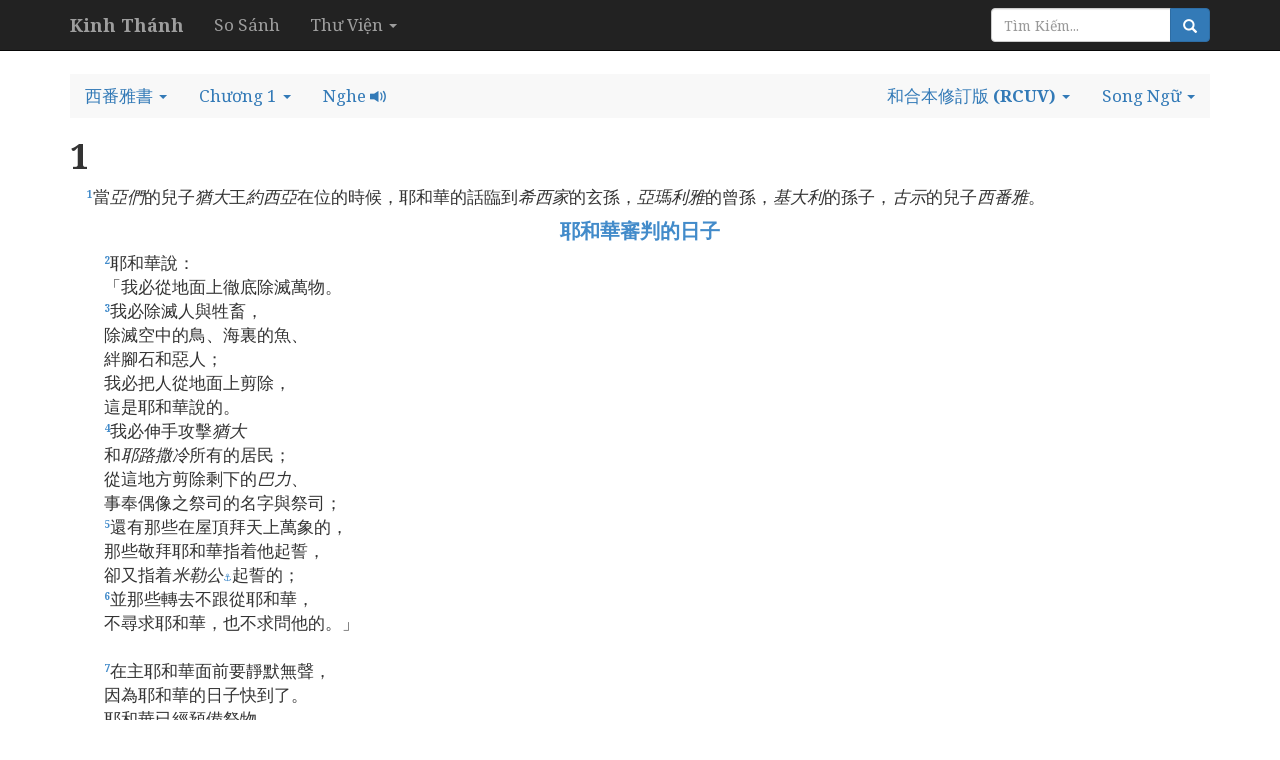

--- FILE ---
content_type: text/html; charset=utf-8
request_url: http://kinhthanh.httlvn.org/doc-kinh-thanh/so/1?v=RCUV
body_size: 10683
content:
<!DOCTYPE html>
<html>
<head>
    <meta charset="utf-8" />
    <meta name="viewport" content="width=device-width, initial-scale=1.0">
    <title>西番雅書 1 | 和合本修訂版 | Kinh Th&#225;nh Tiếng Hoa[Phồn Thể] - Kinh Thánh Online</title>
    <link href="/Content/css?v=vp-6dW5xDFsEd7uEcxWvBuH5iB9ydfPgu4Zb-TrvpO41" rel="stylesheet"/>

    <script src="/bundles/modernizr?v=wBEWDufH_8Md-Pbioxomt90vm6tJN2Pyy9u9zHtWsPo1"></script>

    <link href='https://fonts.googleapis.com/css?family=Noto+Serif:400,400italic,700,700italic&subset=latin,vietnamese,latin-ext' rel='stylesheet' type='text/css'>
    <style>
        body {
            font-size: 17px;
            position: relative;
        }

        body, h1, h2, h3, h4 {
            font-family: 'Noto Serif', serif;
        }

            h1, h2, h3, h4 h3 {
                font-weight: bold;
            }

        h1 {
            font-size: 2em;
        }

        h2 {
            font-size: 1.5em;
        }

        h3 {
            font-size: 1.2em;
        }

        h4, h5, h6 {
            font-size: 1em;
        }
    </style>
    

</head>
<body>
    <div class="navbar navbar-inverse  navbar-fixed-top">
        <div class="container">
            <div class="navbar-header">

                <button type="button" class="navbar-toggle" data-toggle="collapse" data-target=".navbar-collapse">
                    <span class="icon-bar"></span>
                    <span class="icon-bar"></span>
                    <span class="icon-bar"></span>
                </button>
                <button type="button" class="navbar-toggle search-navbar-toggle" data-toggle="collapse" data-target=".search-collapse">
                    <i class="glyphicon glyphicon-search"></i>
                </button>
                <a class="logo navbar-brand" href="/?v=RCUV">
                    <b>Kinh Thánh</b>
                </a>
            </div>
            <div class="search-collapse collapse">
                <form class="navbar-form navbar-right form-inline" action="/Search" method="POST" role="search">
                    <div class="form-group">
                        <div class="input-group">
                            <input type="text" name="query" class="form-control" placeholder="Tìm Kiếm...">
                            <span class="input-group-btn">
                                <button class="btn btn-default btn-primary" type="submit"><i class="glyphicon glyphicon-search"></i></button>
                            </span>
                        </div><!-- /input-group -->
                    </div>
                </form>
            </div>
            <div class="navbar-collapse collapse">
                <ul class="nav navbar-nav">
                    <li><a href="/so-sanh-ban-dich/so/1?v=RCUV">So S&#225;nh</a></li>
                    <li class="dropdown">
                        <a class="dropdown-toggle" data-toggle="dropdown" role="button" aria-haspopup="true" aria-expanded="false">Thư Viện <span class="caret"></span></a>
                        <ul class="dropdown-menu">
                            <li><a>Từ Điển Kinh Thánh</a></li>
                            <li><a>Giải Nghĩa Kinh Thánh</a></li>
                            <li><a>Sách Tham Khảo</a></li>
                        </ul>
                    </li>
                </ul>
            </div>

        </div>
    </div>
    <div class="container body-content">
        

<br />
<ul class="nav navbar-default nav-pills">
    <!-- book -->
        <li class="dropdown book-full-width full-width">
            <a href="#" class="dropdown-toggle" data-toggle="dropdown" role="button" aria-haspopup="true" aria-expanded="false">
                <span class="visible-md-inline visible-lg-inline">西番雅書</span>
                <span class="visible-xs-inline visible-sm-inline">SO</span>
                <span class="caret"></span>
            </a>
            
            <ul class="dropdown-menu">
                        <li class="dropdown-header">舊約全書</li>
                    <li >
                        <a href="/doc-kinh-thanh/sa/1?v=RCUV">
                            <span class="">創世記</span>
                        </a>
                    </li>
                    <li >
                        <a href="/doc-kinh-thanh/xu/1?v=RCUV">
                            <span class="">出埃及記</span>
                        </a>
                    </li>
                        <li class="clear-mobile"></li>
                    <li >
                        <a href="/doc-kinh-thanh/le/1?v=RCUV">
                            <span class="">利未記</span>
                        </a>
                    </li>
                        <li class="clear-tablet"></li>
                    <li >
                        <a href="/doc-kinh-thanh/dan/1?v=RCUV">
                            <span class="">民數記</span>
                        </a>
                    </li>
                        <li class="clear-mobile"></li>
                    <li >
                        <a href="/doc-kinh-thanh/phu/1?v=RCUV">
                            <span class="">申命記</span>
                        </a>
                    </li>
                    <li >
                        <a href="/doc-kinh-thanh/gios/1?v=RCUV">
                            <span class="">約書亞記</span>
                        </a>
                    </li>
                        <li class="clear-mobile"></li>
                        <li class="clear-tablet"></li>
                    <li >
                        <a href="/doc-kinh-thanh/cac/1?v=RCUV">
                            <span class="">士師記</span>
                        </a>
                    </li>
                    <li >
                        <a href="/doc-kinh-thanh/ru/1?v=RCUV">
                            <span class="">路得記</span>
                        </a>
                    </li>
                        <li class="clear-mobile"></li>
                    <li >
                        <a href="/doc-kinh-thanh/1sa/1?v=RCUV">
                            <span class="">撒母耳記上</span>
                        </a>
                    </li>
                        <li class="clear-tablet"></li>
                    <li >
                        <a href="/doc-kinh-thanh/2sa/1?v=RCUV">
                            <span class="">撒母耳記下</span>
                        </a>
                    </li>
                        <li class="clear-mobile"></li>
                    <li >
                        <a href="/doc-kinh-thanh/1vua/1?v=RCUV">
                            <span class="">列王紀上</span>
                        </a>
                    </li>
                    <li >
                        <a href="/doc-kinh-thanh/2vua/1?v=RCUV">
                            <span class="">列王紀下</span>
                        </a>
                    </li>
                        <li class="clear-mobile"></li>
                        <li class="clear-tablet"></li>
                    <li >
                        <a href="/doc-kinh-thanh/1su/1?v=RCUV">
                            <span class="">歷代志上</span>
                        </a>
                    </li>
                    <li >
                        <a href="/doc-kinh-thanh/2su/1?v=RCUV">
                            <span class="">歷代志下</span>
                        </a>
                    </li>
                        <li class="clear-mobile"></li>
                    <li >
                        <a href="/doc-kinh-thanh/exo/1?v=RCUV">
                            <span class="">以斯拉記</span>
                        </a>
                    </li>
                        <li class="clear-tablet"></li>
                    <li >
                        <a href="/doc-kinh-thanh/ne/1?v=RCUV">
                            <span class="">尼希米記</span>
                        </a>
                    </li>
                        <li class="clear-mobile"></li>
                    <li >
                        <a href="/doc-kinh-thanh/et/1?v=RCUV">
                            <span class="">以斯帖記</span>
                        </a>
                    </li>
                    <li >
                        <a href="/doc-kinh-thanh/giop/1?v=RCUV">
                            <span class="">約伯記</span>
                        </a>
                    </li>
                        <li class="clear-mobile"></li>
                        <li class="clear-tablet"></li>
                    <li >
                        <a href="/doc-kinh-thanh/thi/1?v=RCUV">
                            <span class="">詩篇</span>
                        </a>
                    </li>
                    <li >
                        <a href="/doc-kinh-thanh/ch/1?v=RCUV">
                            <span class="">箴言</span>
                        </a>
                    </li>
                        <li class="clear-mobile"></li>
                    <li >
                        <a href="/doc-kinh-thanh/tr/1?v=RCUV">
                            <span class="">傳道書</span>
                        </a>
                    </li>
                        <li class="clear-tablet"></li>
                    <li >
                        <a href="/doc-kinh-thanh/nha/1?v=RCUV">
                            <span class="">雅歌</span>
                        </a>
                    </li>
                        <li class="clear-mobile"></li>
                    <li >
                        <a href="/doc-kinh-thanh/es/1?v=RCUV">
                            <span class="">以賽亞書</span>
                        </a>
                    </li>
                    <li >
                        <a href="/doc-kinh-thanh/gie/1?v=RCUV">
                            <span class="">耶利米書</span>
                        </a>
                    </li>
                        <li class="clear-mobile"></li>
                        <li class="clear-tablet"></li>
                    <li >
                        <a href="/doc-kinh-thanh/ca/1?v=RCUV">
                            <span class="">耶利米哀歌</span>
                        </a>
                    </li>
                    <li >
                        <a href="/doc-kinh-thanh/exe/1?v=RCUV">
                            <span class="">以西結書</span>
                        </a>
                    </li>
                        <li class="clear-mobile"></li>
                    <li >
                        <a href="/doc-kinh-thanh/da/1?v=RCUV">
                            <span class="">但以理書</span>
                        </a>
                    </li>
                        <li class="clear-tablet"></li>
                    <li >
                        <a href="/doc-kinh-thanh/os/1?v=RCUV">
                            <span class="">何西阿書</span>
                        </a>
                    </li>
                        <li class="clear-mobile"></li>
                    <li >
                        <a href="/doc-kinh-thanh/gio/1?v=RCUV">
                            <span class="">約珥書</span>
                        </a>
                    </li>
                    <li >
                        <a href="/doc-kinh-thanh/am/1?v=RCUV">
                            <span class="">阿摩司書</span>
                        </a>
                    </li>
                        <li class="clear-mobile"></li>
                        <li class="clear-tablet"></li>
                    <li >
                        <a href="/doc-kinh-thanh/ap/1?v=RCUV">
                            <span class="">俄巴底亞書</span>
                        </a>
                    </li>
                    <li >
                        <a href="/doc-kinh-thanh/gion/1?v=RCUV">
                            <span class="">約拿書</span>
                        </a>
                    </li>
                        <li class="clear-mobile"></li>
                    <li >
                        <a href="/doc-kinh-thanh/mi/1?v=RCUV">
                            <span class="">彌迦書</span>
                        </a>
                    </li>
                        <li class="clear-tablet"></li>
                    <li >
                        <a href="/doc-kinh-thanh/na/1?v=RCUV">
                            <span class="">那鴻書</span>
                        </a>
                    </li>
                        <li class="clear-mobile"></li>
                    <li >
                        <a href="/doc-kinh-thanh/ha/1?v=RCUV">
                            <span class="">哈巴谷書</span>
                        </a>
                    </li>
                    <li >
                        <a href="/doc-kinh-thanh/so/1?v=RCUV">
                            <span class="">西番雅書</span>
                        </a>
                    </li>
                        <li class="clear-mobile"></li>
                        <li class="clear-tablet"></li>
                    <li >
                        <a href="/doc-kinh-thanh/ag/1?v=RCUV">
                            <span class="">哈該書</span>
                        </a>
                    </li>
                    <li >
                        <a href="/doc-kinh-thanh/xa/1?v=RCUV">
                            <span class="">撒迦利亞書</span>
                        </a>
                    </li>
                        <li class="clear-mobile"></li>
                    <li >
                        <a href="/doc-kinh-thanh/ma/1?v=RCUV">
                            <span class="">瑪拉基書</span>
                        </a>
                    </li>
                        <li class="clear-tablet"></li>
                        <li class="dropdown-header">新約全書</li>
                    <li >
                        <a href="/doc-kinh-thanh/mat/1?v=RCUV">
                            <span class="">馬太福音</span>
                        </a>
                    </li>
                    <li >
                        <a href="/doc-kinh-thanh/mac/1?v=RCUV">
                            <span class="">馬可福音</span>
                        </a>
                    </li>
                        <li class="clear-mobile"></li>
                    <li >
                        <a href="/doc-kinh-thanh/lu/1?v=RCUV">
                            <span class="">路加福音</span>
                        </a>
                    </li>
                        <li class="clear-tablet"></li>
                    <li >
                        <a href="/doc-kinh-thanh/gi/1?v=RCUV">
                            <span class="">約翰福音</span>
                        </a>
                    </li>
                        <li class="clear-mobile"></li>
                    <li >
                        <a href="/doc-kinh-thanh/cong/1?v=RCUV">
                            <span class="">使徒行傳</span>
                        </a>
                    </li>
                    <li >
                        <a href="/doc-kinh-thanh/ro/1?v=RCUV">
                            <span class="">羅馬書</span>
                        </a>
                    </li>
                        <li class="clear-mobile"></li>
                        <li class="clear-tablet"></li>
                    <li >
                        <a href="/doc-kinh-thanh/1co/1?v=RCUV">
                            <span class="">哥林多前書</span>
                        </a>
                    </li>
                    <li >
                        <a href="/doc-kinh-thanh/2co/1?v=RCUV">
                            <span class="">哥林多後書</span>
                        </a>
                    </li>
                        <li class="clear-mobile"></li>
                    <li >
                        <a href="/doc-kinh-thanh/ga/1?v=RCUV">
                            <span class="">加拉太書</span>
                        </a>
                    </li>
                        <li class="clear-tablet"></li>
                    <li >
                        <a href="/doc-kinh-thanh/eph/1?v=RCUV">
                            <span class="">以弗所書</span>
                        </a>
                    </li>
                        <li class="clear-mobile"></li>
                    <li >
                        <a href="/doc-kinh-thanh/phi/1?v=RCUV">
                            <span class="">腓立比書</span>
                        </a>
                    </li>
                    <li >
                        <a href="/doc-kinh-thanh/co/1?v=RCUV">
                            <span class="">歌羅西書</span>
                        </a>
                    </li>
                        <li class="clear-mobile"></li>
                        <li class="clear-tablet"></li>
                    <li >
                        <a href="/doc-kinh-thanh/1te/1?v=RCUV">
                            <span class="">帖撒羅尼迦前書</span>
                        </a>
                    </li>
                    <li >
                        <a href="/doc-kinh-thanh/2te/1?v=RCUV">
                            <span class="">帖撒羅尼迦後書</span>
                        </a>
                    </li>
                        <li class="clear-mobile"></li>
                    <li >
                        <a href="/doc-kinh-thanh/1ti/1?v=RCUV">
                            <span class="">提摩太前書</span>
                        </a>
                    </li>
                        <li class="clear-tablet"></li>
                    <li >
                        <a href="/doc-kinh-thanh/2ti/1?v=RCUV">
                            <span class="">提摩太後書</span>
                        </a>
                    </li>
                        <li class="clear-mobile"></li>
                    <li >
                        <a href="/doc-kinh-thanh/tit/1?v=RCUV">
                            <span class="">提多書</span>
                        </a>
                    </li>
                    <li >
                        <a href="/doc-kinh-thanh/phil/1?v=RCUV">
                            <span class="">腓利門書</span>
                        </a>
                    </li>
                        <li class="clear-mobile"></li>
                        <li class="clear-tablet"></li>
                    <li >
                        <a href="/doc-kinh-thanh/he/1?v=RCUV">
                            <span class="">希伯來書</span>
                        </a>
                    </li>
                    <li >
                        <a href="/doc-kinh-thanh/gia/1?v=RCUV">
                            <span class="">雅各書</span>
                        </a>
                    </li>
                        <li class="clear-mobile"></li>
                    <li >
                        <a href="/doc-kinh-thanh/1phi/1?v=RCUV">
                            <span class="">彼得前書</span>
                        </a>
                    </li>
                        <li class="clear-tablet"></li>
                    <li >
                        <a href="/doc-kinh-thanh/2phi/1?v=RCUV">
                            <span class="">彼得後書</span>
                        </a>
                    </li>
                        <li class="clear-mobile"></li>
                    <li >
                        <a href="/doc-kinh-thanh/1gi/1?v=RCUV">
                            <span class="">約翰一書</span>
                        </a>
                    </li>
                    <li >
                        <a href="/doc-kinh-thanh/2gi/1?v=RCUV">
                            <span class="">約翰二書</span>
                        </a>
                    </li>
                        <li class="clear-mobile"></li>
                        <li class="clear-tablet"></li>
                    <li >
                        <a href="/doc-kinh-thanh/3gi/1?v=RCUV">
                            <span class="">約翰三書</span>
                        </a>
                    </li>
                    <li >
                        <a href="/doc-kinh-thanh/giu/1?v=RCUV">
                            <span class="">猶大書</span>
                        </a>
                    </li>
                        <li class="clear-mobile"></li>
                    <li >
                        <a href="/doc-kinh-thanh/kh/1?v=RCUV">
                            <span class="">啟示錄</span>
                        </a>
                    </li>
                        <li class="clear-tablet"></li>
            </ul>
        </li>
    <!-- chapter -->
    <li class="dropdown full-width chapter-full-width">
        <a href="#" class="dropdown-toggle" data-toggle="dropdown" role="button" aria-haspopup="true" aria-expanded="false">
                <span class="visible-xs-inline visible-sm-inline">1</span>
                <span class="visible-md-inline visible-lg-inline">Chương 1</span>
            <span class="caret"></span>
        </a>
        <ul class="dropdown-menu">
                <li><a href="/doc-kinh-thanh/so/0?v=RCUV" class="btn-danger"><i class="glyphicon glyphicon-info-sign"></i></a></li>

                    <li><a href="/doc-kinh-thanh/so/1?v=RCUV">1</a></li>
                    <li><a href="/doc-kinh-thanh/so/2?v=RCUV">2</a></li>
                    <li><a href="/doc-kinh-thanh/so/3?v=RCUV">3</a></li>
        </ul>
    </li>
     <li>
            <a style="cursor: pointer" data-toggle="collapse" data-target=".audio-collapse">
                <span class="visible-lg-inline visible-md-inline">Nghe</span>
                <i class="glyphicon glyphicon-volume-up"></i>
            </a>
    </li>
    <!--close bible v2-->

        <li class="dropdown pull-right visible-sm-inline visible-md-inline visible-lg-inline">
            <a href="#" class="dropdown-toggle" data-toggle="dropdown" role="button" aria-haspopup="true" aria-expanded="false">
                    <span>Song Ngữ</span>

                <span class="caret"></span>
            </a>
            <ul class="book-dropdown-menu dropdown-menu">
                <li class="bs-searchbox">
                    <input type="text" class="form-control" />
                </li>
                <li class="divider"></li>
                        <li class="dropdown-header">Sử Dụng Gần Đây</li>
                                <li><a href="http://kinhthanh.httlvn.org/doc-kinh-thanh/so/1?v=RCUV&amp;v2=RCUV">和合本修訂版 <b>(RCUV)</b></a></li>
                        <li role="presentation" class="divider"></li>
                                        <li class="dropdown-header">Tiếng Việt</li>
                        <li class="dropdown-item"><a href="http://kinhthanh.httlvn.org/doc-kinh-thanh/so/1?v=RCUV&amp;v2=VI1934">Kinh Th&#225;nh Tiếng Việt 1925 <b>(VI1934)</b></a></li>
                        <li class="dropdown-item"><a href="http://kinhthanh.httlvn.org/doc-kinh-thanh/so/1?v=RCUV&amp;v2=RVV11">Kinh Th&#225;nh Tiếng Việt Bản Truyền Thống Hiệu Đ&#237;nh 2010 <b>(RVV11)</b></a></li>
                        <li class="dropdown-item"><a href="http://kinhthanh.httlvn.org/doc-kinh-thanh/so/1?v=RCUV&amp;v2=BD2011">Bản Dịch 2011 <b>(BD2011)</b></a></li>
                        <li class="dropdown-item"><a href="http://kinhthanh.httlvn.org/doc-kinh-thanh/so/1?v=RCUV&amp;v2=NVB">Bản Dịch Mới <b>(NVB)</b></a></li>
                        <li class="dropdown-item"><a href="http://kinhthanh.httlvn.org/doc-kinh-thanh/so/1?v=RCUV&amp;v2=BPT">Bản Phổ Th&#244;ng <b>(BPT)</b></a></li>
                        <li class="dropdown-item"><a href="http://kinhthanh.httlvn.org/doc-kinh-thanh/so/1?v=RCUV&amp;v2=BDY">Bản Diễn &#221; <b>(BDY)</b></a></li>
                            <li role="presentation" class="divider"></li>
                        <li class="dropdown-header">Tiếng Anh</li>
                        <li class="dropdown-item"><a href="http://kinhthanh.httlvn.org/doc-kinh-thanh/so/1?v=RCUV&amp;v2=NKJV">New King James Version <b>(NKJV)</b></a></li>
                        <li class="dropdown-item"><a href="http://kinhthanh.httlvn.org/doc-kinh-thanh/so/1?v=RCUV&amp;v2=NIV">New International Version <b>(NIV)</b></a></li>
                            <li role="presentation" class="divider"></li>
                        <li class="dropdown-header">Tiếng Hoa[Phồn Thể]</li>
                        <li class="dropdown-item"><a href="http://kinhthanh.httlvn.org/doc-kinh-thanh/so/1?v=RCUV&amp;v2=RCUV">和合本修訂版 <b>(RCUV)</b></a></li>
                            <li role="presentation" class="divider"></li>
                        <li class="dropdown-header">Tiếng Hoa[Giản Thể]</li>
                        <li class="dropdown-item"><a href="http://kinhthanh.httlvn.org/doc-kinh-thanh/so/1?v=RCUV&amp;v2=RCUVSS">和合本修订版 <b>(RCUVSS)</b></a></li>
                            <li role="presentation" class="divider"></li>
                        <li class="dropdown-header">Tiếng &#202;-đ&#234;</li>
                        <li class="dropdown-item"><a href="http://kinhthanh.httlvn.org/doc-kinh-thanh/so/1?v=RCUV&amp;v2=RRB">Klei A&#234; Di&#234; Blŭ 2015 <b>(RRB)</b></a></li>
                            <li role="presentation" class="divider"></li>
                        <li class="dropdown-header">Tiếng Gia-rai</li>
                        <li class="dropdown-item"><a href="http://kinhthanh.httlvn.org/doc-kinh-thanh/so/1?v=RCUV&amp;v2=JBSV">Hră Ơi Adai Pơhiăp 2016 <b>(JBSV)</b></a></li>
                            <li role="presentation" class="divider"></li>
                        <li class="dropdown-header">Tiếng Bru (V&#226;n Kiều)</li>
                        <li class="dropdown-item"><a href="http://kinhthanh.httlvn.org/doc-kinh-thanh/so/1?v=RCUV&amp;v2=BRU">Parnai Yiang Sursĩ <b>(BRU)</b></a></li>
                            <li role="presentation" class="divider"></li>
                        <li class="dropdown-header">Tiếng Dao</li>
                        <li class="dropdown-item"><a href="http://kinhthanh.httlvn.org/doc-kinh-thanh/so/1?v=RCUV&amp;v2=IUMINR">Ging-Sou <b>(IUMINR)</b></a></li>
                            <li role="presentation" class="divider"></li>
                        <li class="dropdown-header">Tiếng H&#39;M&#244;ng Trắng [Hmoob Dawb]</li>
                        <li class="dropdown-item"><a href="http://kinhthanh.httlvn.org/doc-kinh-thanh/so/1?v=RCUV&amp;v2=HMOWSV">Vajtswv Txojlus <b>(HMOWSV)</b></a></li>
                        <li class="dropdown-item"><a href="http://kinhthanh.httlvn.org/doc-kinh-thanh/so/1?v=RCUV&amp;v2=HWB">Vajtswv Txojlus <b>(HWB)</b></a></li>
                            <li role="presentation" class="divider"></li>
                        <li class="dropdown-header">Tiếng H&#39;M&#244;ng Xanh [Moob Leeg]</li>
                        <li class="dropdown-item"><a href="http://kinhthanh.httlvn.org/doc-kinh-thanh/so/1?v=RCUV&amp;v2=HMOBSV">Vaajtswv Txujlug <b>(HMOBSV)</b></a></li>
                            <li role="presentation" class="divider"></li>
                        <li class="dropdown-header">Tiếng M&#39;N&#244;ng</li>
                        <li class="dropdown-item"><a href="http://kinhthanh.httlvn.org/doc-kinh-thanh/so/1?v=RCUV&amp;v2=BBSV">Nau Brah Ndu Ngơi <b>(BBSV)</b></a></li>
            </ul>
        </li>
            <li class="dropdown pull-right">
            <a href="#" class="dropdown-toggle" data-toggle="dropdown" role="button" aria-haspopup="true" aria-expanded="false">
                <span class="visible-lg-inline">和合本修訂版</span>
                <b>(RCUV)</b>
                <span class="caret"></span>
            </a>
            <ul class="book-dropdown-menu dropdown-menu">
                <li class="bs-searchbox">
                    <input type="text" class="form-control" />
                </li>
                <li class="divider"></li>
                        <li class="dropdown-header">Sử Dụng Gần Đây</li>
                            <li class=disabled><a href="http://kinhthanh.httlvn.org/doc-kinh-thanh/so/1?v=RCUV">和合本修訂版 <b>(RCUV)</b> <i class="glyphicon glyphicon-volume-down"></i></a></li>
                        <li role="presentation" class="divider"></li>
                                        <li class="dropdown-header">Tiếng Việt</li>
                    <li class="dropdown-item"><a href="http://kinhthanh.httlvn.org/doc-kinh-thanh/so/1?v=VI1934">Kinh Th&#225;nh Tiếng Việt 1925 <b>(VI1934)</b> <i class="glyphicon glyphicon-volume-down"></i></a></li>
                    <li class="dropdown-item"><a href="http://kinhthanh.httlvn.org/doc-kinh-thanh/so/1?v=RVV11">Kinh Th&#225;nh Tiếng Việt Bản Truyền Thống Hiệu Đ&#237;nh 2010 <b>(RVV11)</b> </a></li>
                    <li class="dropdown-item"><a href="http://kinhthanh.httlvn.org/doc-kinh-thanh/so/1?v=BD2011">Bản Dịch 2011 <b>(BD2011)</b> </a></li>
                    <li class="dropdown-item"><a href="http://kinhthanh.httlvn.org/doc-kinh-thanh/so/1?v=NVB">Bản Dịch Mới <b>(NVB)</b> </a></li>
                    <li class="dropdown-item"><a href="http://kinhthanh.httlvn.org/doc-kinh-thanh/so/1?v=BPT">Bản Phổ Th&#244;ng <b>(BPT)</b> </a></li>
                    <li class="dropdown-item"><a href="http://kinhthanh.httlvn.org/doc-kinh-thanh/so/1?v=BDY">Bản Diễn &#221; <b>(BDY)</b> </a></li>
                            <li role="presentation" class="divider"></li>
                        <li class="dropdown-header">Tiếng Anh</li>
                    <li class="dropdown-item"><a href="http://kinhthanh.httlvn.org/doc-kinh-thanh/so/1?v=NKJV">New King James Version <b>(NKJV)</b> </a></li>
                    <li class="dropdown-item"><a href="http://kinhthanh.httlvn.org/doc-kinh-thanh/so/1?v=NIV">New International Version <b>(NIV)</b> <i class="glyphicon glyphicon-volume-down"></i></a></li>
                            <li role="presentation" class="divider"></li>
                        <li class="dropdown-header">Tiếng Hoa[Phồn Thể]</li>
                    <li class="dropdown-item disabled"><a href="http://kinhthanh.httlvn.org/doc-kinh-thanh/so/1?v=RCUV">和合本修訂版 <b>(RCUV)</b> <i class="glyphicon glyphicon-volume-down"></i></a></li>
                            <li role="presentation" class="divider"></li>
                        <li class="dropdown-header">Tiếng Hoa[Giản Thể]</li>
                    <li class="dropdown-item"><a href="http://kinhthanh.httlvn.org/doc-kinh-thanh/so/1?v=RCUVSS">和合本修订版 <b>(RCUVSS)</b> <i class="glyphicon glyphicon-volume-down"></i></a></li>
                            <li role="presentation" class="divider"></li>
                        <li class="dropdown-header">Tiếng &#202;-đ&#234;</li>
                    <li class="dropdown-item"><a href="http://kinhthanh.httlvn.org/doc-kinh-thanh/so/1?v=RRB">Klei A&#234; Di&#234; Blŭ 2015 <b>(RRB)</b> </a></li>
                            <li role="presentation" class="divider"></li>
                        <li class="dropdown-header">Tiếng Gia-rai</li>
                    <li class="dropdown-item"><a href="http://kinhthanh.httlvn.org/doc-kinh-thanh/so/1?v=JBSV">Hră Ơi Adai Pơhiăp 2016 <b>(JBSV)</b> </a></li>
                            <li role="presentation" class="divider"></li>
                        <li class="dropdown-header">Tiếng Bru (V&#226;n Kiều)</li>
                    <li class="dropdown-item"><a href="http://kinhthanh.httlvn.org/doc-kinh-thanh/so/1?v=BRU">Parnai Yiang Sursĩ <b>(BRU)</b> <i class="glyphicon glyphicon-volume-down"></i></a></li>
                            <li role="presentation" class="divider"></li>
                        <li class="dropdown-header">Tiếng Dao</li>
                    <li class="dropdown-item"><a href="http://kinhthanh.httlvn.org/doc-kinh-thanh/so/1?v=IUMINR">Ging-Sou <b>(IUMINR)</b> <i class="glyphicon glyphicon-volume-down"></i></a></li>
                            <li role="presentation" class="divider"></li>
                        <li class="dropdown-header">Tiếng H&#39;M&#244;ng Trắng [Hmoob Dawb]</li>
                    <li class="dropdown-item"><a href="http://kinhthanh.httlvn.org/doc-kinh-thanh/so/1?v=HMOWSV">Vajtswv Txojlus <b>(HMOWSV)</b> </a></li>
                    <li class="dropdown-item"><a href="http://kinhthanh.httlvn.org/doc-kinh-thanh/so/1?v=HWB">Vajtswv Txojlus <b>(HWB)</b> <i class="glyphicon glyphicon-volume-down"></i></a></li>
                            <li role="presentation" class="divider"></li>
                        <li class="dropdown-header">Tiếng H&#39;M&#244;ng Xanh [Moob Leeg]</li>
                    <li class="dropdown-item"><a href="http://kinhthanh.httlvn.org/doc-kinh-thanh/so/1?v=HMOBSV">Vaajtswv Txujlug <b>(HMOBSV)</b> <i class="glyphicon glyphicon-volume-down"></i></a></li>
                            <li role="presentation" class="divider"></li>
                        <li class="dropdown-header">Tiếng M&#39;N&#244;ng</li>
                    <li class="dropdown-item"><a href="http://kinhthanh.httlvn.org/doc-kinh-thanh/so/1?v=BBSV">Nau Brah Ndu Ngơi <b>(BBSV)</b> </a></li>
            </ul>
        </li>
</ul>
        <div class="row collapse audio-collapse">
            <div class="col-md-12">
                    <audio src="\Audio\RCUV\so\1.mp3" controls style="width: 100%;">
                        Your browser does not support the audio element.
                    </audio>
            </div>
        </div>


<div class="row">
        <div class="col-md-12 bible-read">
<div id="so_1">
<div class="title"><h1>1</h1></div>
<span class="verse so_1_1">&emsp;<sup>1</sup>當<em>亞們</em>的兒子<em>猶大</em>王<em>約西亞</em>在位的時候，耶和華的話臨到<em>希西家</em>的玄孫，<em>亞瑪利雅</em>的曾孫，<em>基大利</em>的孫子，<em>古示</em>的兒子<em>西番雅</em>。<br/></span>
<div class="title"><h3>耶和華審判的日子</h3></div>
<span class="verse so_1_2">&emsp;&emsp;<sup>2</sup>耶和華說：<br/>&emsp;&emsp;「我必從地面上徹底除滅萬物。<br/></span>
<span class="verse so_1_3">&emsp;&emsp;<sup>3</sup>我必除滅人與牲畜，<br/>&emsp;&emsp;除滅空中的鳥、海裏的魚、<br/>&emsp;&emsp;絆腳石和惡人；<br/>&emsp;&emsp;我必把人從地面上剪除，<br/>&emsp;&emsp;這是耶和華說的。<br/></span>
<span class="verse so_1_4">&emsp;&emsp;<sup>4</sup>我必伸手攻擊<em>猶大</em><br/>&emsp;&emsp;和<em>耶路撒冷</em>所有的居民；<br/>&emsp;&emsp;從這地方剪除剩下的<em>巴力</em>、<br/>&emsp;&emsp;事奉偶像之祭司的名字與祭司；<br/></span>
<span class="verse so_1_5">&emsp;&emsp;<sup>5</sup>還有那些在屋頂拜天上萬象的，<br/>&emsp;&emsp;那些敬拜耶和華指着他起誓，<br/>&emsp;&emsp;卻又指着<em>米勒公</em><a data-toggle="tooltip" data-placement="bottom" title=" 「米勒公」是根據七十士譯本和其他古譯本，亞捫人神明的名字，又名「摩洛」；原文是「他們的王」，音譯「瑪勒堪」。">⚓</a>起誓的；<br/></span>
<span class="verse so_1_6">&emsp;&emsp;<sup>6</sup>並那些轉去不跟從耶和華，<br/>&emsp;&emsp;不尋求耶和華，也不求問他的。」<br/><br/></span>
<span class="verse so_1_7">&emsp;&emsp;<sup>7</sup>在主耶和華面前要靜默無聲，<br/>&emsp;&emsp;因為耶和華的日子快到了。<br/>&emsp;&emsp;耶和華已經預備祭物，<br/>&emsp;&emsp;將召來的人分別為聖。<br/></span>
<span class="verse so_1_8">&emsp;&emsp;<sup>8</sup>「到了獻祭給耶和華的日子，<br/>&emsp;&emsp;我要懲罰領袖和王子，<br/>&emsp;&emsp;及所有穿外邦衣服的人。<br/></span>
<span class="verse so_1_9">&emsp;&emsp;<sup>9</sup>到那日，我必懲罰所有跳過門檻，<br/>&emsp;&emsp;以殘暴和詭詐塞滿主人房屋的人。<br/><br/></span>
<span class="verse so_1_10">&emsp;&emsp;<sup>10</sup>「當那日，從<em>魚門</em>必發出悲哀的聲音，<br/>&emsp;&emsp;從第二城區發出哀號的聲音，<br/>&emsp;&emsp;從山間發出破裂的大響聲。<br/>&emsp;&emsp;這是耶和華說的。<br/></span>
<span class="verse so_1_11">&emsp;&emsp;<sup>11</sup><em>瑪革提施</em>的居民哪，你們要哀號，<br/>&emsp;&emsp;因為所有的商人<a data-toggle="tooltip" data-placement="bottom" title=" 「商人」或譯「迦南人」。">⚓</a>都滅亡了，<br/>&emsp;&emsp;滿載銀子的人都被剪除。<br/></span>
<span class="verse so_1_12">&emsp;&emsp;<sup>12</sup>那時，我必用燈巡查<em>耶路撒冷</em>，<br/>&emsp;&emsp;懲罰那些沉湎在酒渣上的人；<br/>&emsp;&emsp;他們心裏說：<br/>&emsp;&emsp;『耶和華必不降福，也不降禍。』<br/></span>
<span class="verse so_1_13">&emsp;&emsp;<sup>13</sup>他們的財寶成為掠物，<br/>&emsp;&emsp;房屋變為廢墟。<br/>&emsp;&emsp;他們建造房屋，卻不得住在其內；<br/>&emsp;&emsp;栽葡萄園，卻不得喝其中所出的酒。」<br/><br/></span>
<span class="verse so_1_14">&emsp;&emsp;<sup>14</sup>耶和華的大日臨近，<br/>&emsp;&emsp;臨近而且甚快；<br/>&emsp;&emsp;那是耶和華日子的風聲，<br/>&emsp;&emsp;勇士必在那裏痛痛地哭號。<br/></span>
<span class="verse so_1_15">&emsp;&emsp;<sup>15</sup>那日是憤怒的日子，<br/>&emsp;&emsp;急難困苦的日子，<br/>&emsp;&emsp;荒廢淒涼的日子，<br/>&emsp;&emsp;黑暗幽冥的日子，<br/>&emsp;&emsp;烏雲密佈的日子，<br/></span>
<span class="verse so_1_16">&emsp;&emsp;<sup>16</sup>是吹角吶喊的日子，<br/>&emsp;&emsp;要攻擊堅固的城，<br/>&emsp;&emsp;攻擊高大的城樓。<br/><br/></span>
<span class="verse so_1_17">&emsp;&emsp;<sup>17</sup>我必使災禍臨到人身上，<br/>&emsp;&emsp;使他們行走如同盲人，<br/>&emsp;&emsp;因為他們得罪了耶和華；<br/>&emsp;&emsp;他們的血必倒出如灰塵，<br/>&emsp;&emsp;肉身拋棄如糞土。<br/></span>
<span class="verse so_1_18">&emsp;&emsp;<sup>18</sup>當耶和華發怒的日子，<br/>&emsp;&emsp;他們的金銀不能救自己；<br/>&emsp;&emsp;耶和華妒忌的火必燒滅全地，<br/>&emsp;&emsp;要向地上所有的居民施行可怕的毀滅。<br/></span>
</div>
        </div>

</div>
<ul class="pager">
            <li class="previous">
                <a href="/doc-kinh-thanh/ha/3?v=RCUV">&larr; 哈巴谷書 3</a>
            </li>
            <li class="next">
                <a href="/doc-kinh-thanh/so/2?v=RCUV">西番雅書 2 &rarr;</a>
            </li>

</ul>

<div class="clearfix"></div>


        <hr />
        <footer>
            <p>&copy; 2026 - Bản quyền thuộc về kinhthanh.httlvn.org. Website đang xây dựng.</p>
        </footer>
    </div>

    <script src="/bundles/jquery?v=FVs3ACwOLIVInrAl5sdzR2jrCDmVOWFbZMY6g6Q0ulE1"></script>

    <script src="/bundles/bootstrap?v=2Fz3B0iizV2NnnamQFrx-NbYJNTFeBJ2GM05SilbtQU1"></script>

    <script type="text/javascript">
        $(function () {
            $('.book-dropdown-menu input').click(function () { return false; });
            $('.book-dropdown-menu input').on("keyup", function () {
                var search_query = $(this).val();
                var $dropdown = $(this).parent().parent();
                $(this).attr("class");
                console.log($dropdown.attr("class"));
                if (search_query === "") {
                    $dropdown.find('li').show();
                } else {
                    $dropdown.find('li:not(.bs-searchbox)').hide();
                    var rex = new RegExp(search_query, "i");
                    $dropdown.find('li.dropdown-item').each(function () {
                        var text = $(this).find("a").text();
                        if (rex.test(text)) {
                            $(this).show();
                        }
                    });
                }

            });
        });
    </script>
    
    <script type="text/javascript" src="/Scripts/jquery.mobile-events.min.js"></script>
    <script>
        $(document).ready(function() {

            $('[data-toggle="tooltip"]').tooltip({ trigger: "click" });
            var hash = window.location.hash;
            //verse
			var verses = hash.match(/#(\d+)(-|,)(\d+)$/);
            if (verses) {
                if(verses[2]==",")
                {
                    var cls = '.so_1' + '_' + verses[1]+', .so_1' + '_' + verses[3];
					console.log(cls);
                    $(cls).addClass('selected');
					var t = $('.so_1' + '_' + verses[1]).offset().top;
                    $(window).scrollTop(t - 50);
                }
                if(verses[2]=="-")
                {
                    var cls = "";
                    for(var i=parseInt(verses[1]);i<=parseInt(verses[3]);i++)
                    {
                        cls += ', .so_1' + '_' + i;
                    }
                    cls = cls.substring(1);
                    console.log(cls);
                    $(cls).addClass('selected');
                    var t = $('.so_1' + '_' + verses[1]).offset().top;
                    $(window).scrollTop(t - 50);
                
                }
            }
            var verse = hash.match(/(#\d+)$/);
            if (verse) {
                verse = verse[0].substring(1);
                var cls = '.so_1' + '_' + verse;
                $(cls).addClass('selected');
                var t = $(cls).offset().top;
                $(window).scrollTop(t - 50);
            }
            var play = hash.match(/#play-(\d+)/);
            if (play) {
                var index = parseInt(play[1]);
                $('audio')[index - 1].autoplay = true;
                $('audio')[index - 1].load();
                $('.audio-collapse').addClass('in');
            }

            for (var i = 0; i < $('audio').length; i++) {
                $('audio')[i].addEventListener('play', function() {
                    var index = $(this).index();
                    for (var j = 0, len = $('audio').length; j < len; j++) {
                        if (j != index)
                            $('audio')[j].pause();
                    }

                    var url = window.location.href;
                    if (/#play-\d+/.test(url)) {
                        url = url.replace(/#play-\d+/, "");
                    }
                    url = url + "#play-" + (index + 1);

                    var $next = $('.pager .next a');
                    if ($next.length) {
                        var url_next = $next.attr("href");
                        url_next = url_next.replace(/#play-(\d+)/, "");
                        url_next += "#play-" + (index + 1);
                        $next.attr("href", url_next);
                    }
                    var $prev = $('.pager .previous a');
                    if ($prev.length) {
                        var url_prev = $prev.attr("href");
                        url_prev = url_prev.replace(/#play-(\d+)$/, "");
                        url_prev += "#play-" + (index + 1);
                        $prev.attr("href", url_prev);
                    }

                    window.location.href = url;
                });
                $('audio')[i].addEventListener('pause', function() {
                    var $next = $('.pager .next a');
                    if ($next.length) {
                        var url_next = $next.attr("href");
                        url_next = url_next.replace(/#play-(\d+)/, "");
                        $next.attr("href", url_next);
                    }
                    var $prev = $('.pager .previous a');
                    if ($prev.length) {
                        var url_prev = $prev.attr("href");
                        url_prev = url_prev.replace(/#play-(\d+)$/, "");
                        $prev.attr("href", url_prev);
                    }
                });
                $('audio')[i].addEventListener('ended', function() {
                    var index = $(this).index();
                    var $next = $('.pager .next a');
                    if ($next.length) {
                        url = $next.attr("href");
                        url = url.replace(/#play-(\d+)/, "");
                        url += window.location.href.match(/#play-(\d+)/)[0];
                        window.location.href = url;
                    }
                });
            }


            //click verse
            $('.verse').on("click singletap", function(e) {
                e.stopPropagation();
                $(".selected").removeClass("selected");
                $(this).addClass("selected");
                var cls = $(this).attr("class");
                var verse = cls.match(/\w+_\d+_\d+/g);
                verse.forEach(function(currentValue) {
                    $("." + currentValue).addClass("selected");
                });

                var url = '/doc-kinh-thanh/so/1?v=RCUV';

                var v = getAddress(this);

                var play = window.location.href.match(/#play-(\d+)/);
                url += "#" + v[3];
                if (play) {
                    url += play[0];
                }
                window.location.href = decodeURIComponent(url);
                return false;
            });

            //dbl click verse
            $('.verse').on("dblclick doubletap", function(e) {
                e.stopPropagation();
                var cls = $(this).attr("class");
                var v = cls.match(/\w+_\d+_\d+/g);
                v = v[0];
                v = /^(.*?)_(\d+)_(\d+)$/.exec(v);
                var url = '/so-sanh-ban-dich/so/1';
                url += "?book=" + v[1] + "&chapter=" + v[2] + "&verse=" + v[3] + "&v=RCUV";
                window.location.href = url;
                return false;

            });
        });

        function getAddress($select) {
            var cls = $($select).attr("class");
            var v = cls.match(/\w+_\d+_\d+/g);
            v = v[0];
            v = /^(.*?)_(\d+)_(\d+)$/.exec(v);
            return v;
        }

    </script>

    <script>
        (function (i, s, o, g, r, a, m) {
            i['GoogleAnalyticsObject'] = r; i[r] = i[r] || function () {
                (i[r].q = i[r].q || []).push(arguments)
            }, i[r].l = 1 * new Date(); a = s.createElement(o),
            m = s.getElementsByTagName(o)[0]; a.async = 1; a.src = g; m.parentNode.insertBefore(a, m)
        })(window, document, 'script', 'https://www.google-analytics.com/analytics.js', 'ga');

        ga('create', 'UA-41988074-3', 'auto');
        ga('send', 'pageview');

    </script>

</body>
</html>
